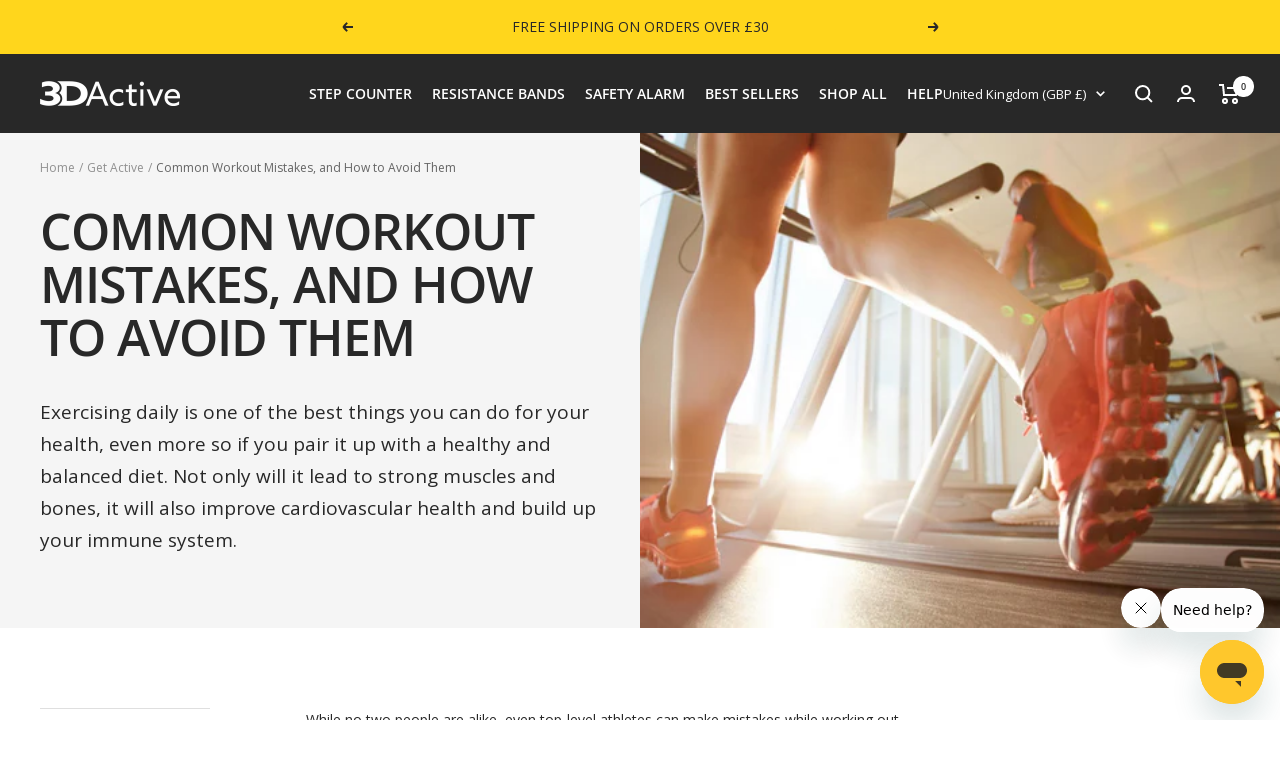

--- FILE ---
content_type: text/css
request_url: https://uk.3dactive.com/cdn/shop/t/32/assets/Custom.scss.css?v=103758031396949321801765188814
body_size: -267
content:
.list-collections__item-info .heading--small{font-size:18px}[dir=ltr] .list-collections__scroller.is-scrollable .list-collections__item-list{padding-left:0}.Mobile-Video{display:none}.linklist__item a:hover,.link--faded:hover{opacity:1;text-decoration:underline}.product.product--thumbnails-bottom .product__thumbnail-list-inner{display:block}.product__thumbnail-item{width:20%}#shopify-section-template--15972202873001__c4fb3cd7-1444-43a7-ab00-4aa1b1cf1e03 .list-collections__item-image{max-height:120px;min-height:100%}.shopify-section--newsletter .image-with-text-block__content{margin-top:10px;margin-bottom:10px;padding:15px 20px}.shopify-section--newsletter .image-with-text-block__content h2.heading{margin-bottom:5px}.shopify-section--newsletter .image-with-text-block__content p,.shopify-section--newsletter .image-with-text-block__content form.newsletter__form{margin-top:10px}@media screen and (min-width: 741px) and (max-width: 999px){#shopify-section-template--15972202873001__c4fb3cd7-1444-43a7-ab00-4aa1b1cf1e03 .list-collections--grid .list-collections__item-list{grid-auto-columns:auto}#shopify-section-template--15972202873001__c4fb3cd7-1444-43a7-ab00-4aa1b1cf1e03 .list-collections__item-info p.heading.h4{font-size:18px}}@media screen and (min-width: 1000px){.product__thumbnail{width:100%;min-width:100%}.product__info{top:100px!important;z-index:1!important;display:inline-block!important;padding-right:1px!important}.shopify-section--newsletter .image-with-text-block--small{min-height:200px}}@media screen and (min-width: 1200px){.shopify-section--newsletter .image-with-text-block--small{min-height:115px}}@media screen and (max-width: 999px){.product__thumbnail-item{width:90px}}@media (max-width: 600px){.Desktop-Video{display:none}.Mobile-Video{display:block}#shopify-section-template--15972202873001__c4fb3cd7-1444-43a7-ab00-4aa1b1cf1e03 .list-collections__item-info p.heading.h4{font-size:18px}}.loader-image{position:fixed;top:0;bottom:0;left:0;right:0;background:#000;width:100%;height:100%;z-index:9999;display:flex;align-items:center;justify-content:center}
/*# sourceMappingURL=/cdn/shop/t/32/assets/Custom.scss.css.map?v=103758031396949321801765188814 */


--- FILE ---
content_type: text/css
request_url: https://uk.3dactive.com/cdn/shop/t/32/assets/new-custom.css?v=118584067474752542811765188814
body_size: -667
content:
.template_index .slideshow__slide .slideshow__text-wrapper .text-container .heading span{
visibility: visible !important;
} 

--- FILE ---
content_type: text/javascript
request_url: https://uk.3dactive.com/cdn/shop/t/32/assets/custom.js?v=167639537848865775061765188814
body_size: -573
content:
//# sourceMappingURL=/cdn/shop/t/32/assets/custom.js.map?v=167639537848865775061765188814
